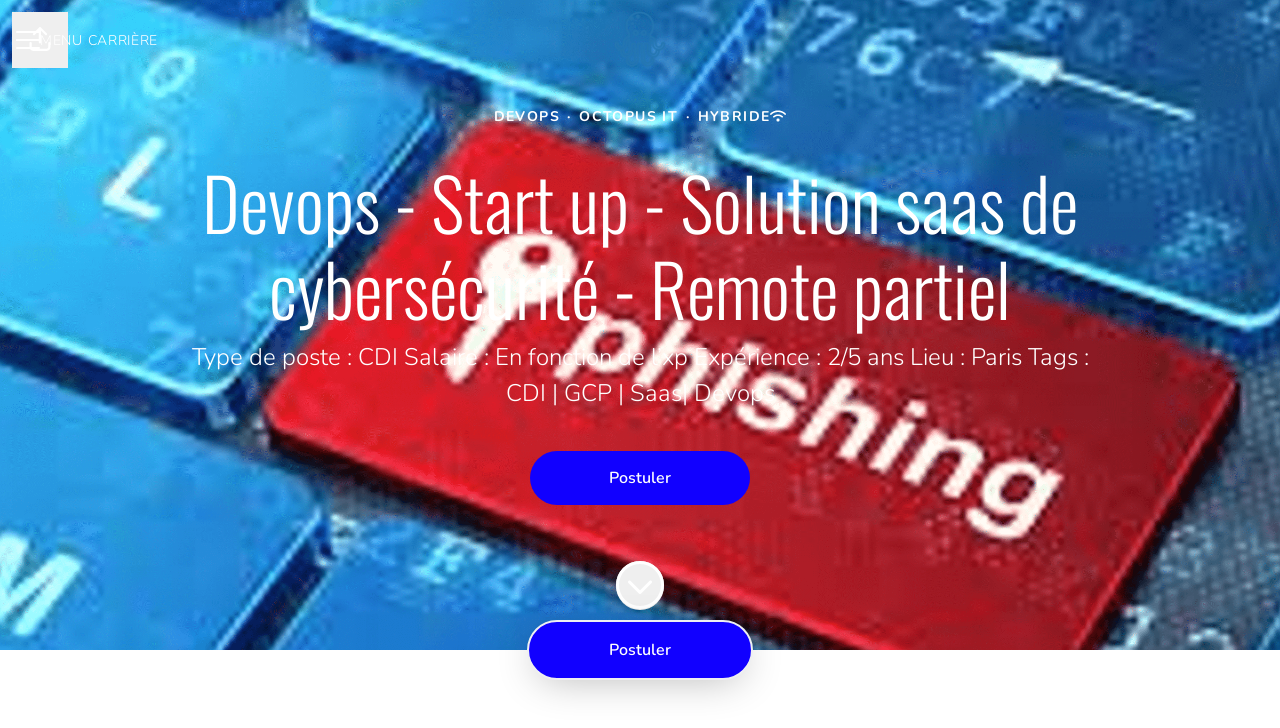

--- FILE ---
content_type: text/html; charset=utf-8
request_url: https://jobs.octopusit.fr/jobs/2122081-devops-start-up-solution-saas-de-cybersecurite-remote-partiel
body_size: 18811
content:
<!DOCTYPE html>

<html
  lang="fr"
  dir="ltr"
  class="h-screen"
>
  <head>
    <script src="https://assets-aws.teamtailor-cdn.com/assets/packs/js/runtime-d8072a7b8fc709410b44.js" crossorigin="anonymous" data-turbo-track="reload" nonce="" defer="defer" integrity="sha384-MB56ojv1mwH7WoGIZwxCQiGfvHTGH5Ba62nNYrf+2vv6FfMRx5iazSUNpy7p1TS8"></script>
<script src="https://assets-aws.teamtailor-cdn.com/assets/packs/js/5217-d722161248a86ef021eb.js" crossorigin="anonymous" data-turbo-track="reload" nonce="" defer="defer" integrity="sha384-3uhEwc9uRPhLRiFZuyE1+fXG2cPfzR9U79Emaqi+mAfXU4IoMzhLyJlcm/7r1wQE"></script>
<script src="https://assets-aws.teamtailor-cdn.com/assets/packs/js/cookies-a135f52d0a68c93f4012.js" crossorigin="anonymous" data-turbo-track="reload" nonce="" defer="defer" integrity="sha384-0sL6GTF8sTKsSFPNxAGm6429n1teKKhy573MDp74v/UIVHe/z//4JrnBZWLBIJZQ"></script>
<script src="https://assets-aws.teamtailor-cdn.com/assets/packs/js/601-7d3383e7a375dc1aaa1b.js" crossorigin="anonymous" data-turbo-track="reload" nonce="" defer="defer" integrity="sha384-l5I801Pjg1EBg2KQZqeHOLGUzdhI7+PBvRsMqdEOUrzi+WANH250/E7d/ntAKPkC"></script>
<script src="https://assets-aws.teamtailor-cdn.com/assets/packs/js/8559-d931dd583b4bb79d0e2a.js" crossorigin="anonymous" data-turbo-track="reload" nonce="" defer="defer" integrity="sha384-9pmZ0INZG4vdr7arMaCamElHv26NrYEKOvqhf9yjMS5zyzkA40w7ExDWqxGcv2vE"></script>
<script src="https://assets-aws.teamtailor-cdn.com/assets/packs/js/7107-2c8b0452b1096d40d889.js" crossorigin="anonymous" data-turbo-track="reload" nonce="" defer="defer" integrity="sha384-F6jpFzRjsKwuSo3AQM4sFVxNTUvURcCz99PinP+Ioe6ku9FF/btyL6hHI9n3qsl9"></script>
<script src="https://assets-aws.teamtailor-cdn.com/assets/packs/js/7328-d401e606fb75606f5ed6.js" crossorigin="anonymous" data-turbo-track="reload" nonce="" defer="defer" integrity="sha384-p0L2eTbL6W9KU9kp+a5ZiPFo/LooZDf3V5bViSUzLy1aNO65oNK3BhaQyGgC1Da/"></script>
<script src="https://assets-aws.teamtailor-cdn.com/assets/packs/js/1339-9087b09cea7aeaf50372.js" crossorigin="anonymous" data-turbo-track="reload" nonce="" defer="defer" integrity="sha384-NYguk+K4ALGGrCWBkm2gWhq54XhAHwROMsOhloX9eaf/9YCbHXZ0hgv+sU72KYPL"></script>
<script src="https://assets-aws.teamtailor-cdn.com/assets/packs/js/careersite-4ba68538245331f50716.js" crossorigin="anonymous" data-turbo-track="reload" nonce="" defer="defer" integrity="sha384-Jw3u3iUxD016F+BEz0e9axI10PCI9LHZREtSWs/nr480PoKLxJZCn5JkN2vc17+F"></script>
<script src="https://assets-aws.teamtailor-cdn.com/assets/packs/js/4254-c45eea0ea8a6e7fbe408.js" crossorigin="anonymous" data-turbo-track="reload" nonce="" defer="defer" integrity="sha384-apFmoAEVdGUqGEoR1Nm41DSwOTXZzwghwLCdRgTnXOu0tfFK3Fa/hBBCV7G0v2h8"></script>
<script src="https://assets-aws.teamtailor-cdn.com/assets/packs/js/8454-e660b5c793efc07457dc.js" crossorigin="anonymous" data-turbo-track="reload" nonce="" defer="defer" integrity="sha384-dGFXkTHDjzQntcGqSSnoJx1fghvXUfT/FblSy/fbsoR5GK/y4zwSXGBuC8kTUS0h"></script>
<script src="https://assets-aws.teamtailor-cdn.com/assets/packs/js/font-awesome-d93dcae92dfe0efb796e.js" crossorigin="anonymous" data-turbo-track="reload" nonce="" defer="defer" integrity="sha384-sgVCsKWBVlfrJgIFsdlR2hm5bWFvxj4FMh2tADpdMYjjg08BCPEMHpJBGn7LdVlS"></script>

    <link rel="stylesheet" crossorigin="anonymous" href="https://assets-aws.teamtailor-cdn.com/assets/packs/css/careersite-08d8ab9c.css" data-turbo-track="reload" media="all" integrity="sha384-kXCZVPG8IO1CBDjKy8vWjOPkslzNqR/EgkIJNpWtX0eYN9FAh1bGCkou31EG9CQE" />

      
      

    <meta name="viewport" content="width=device-width, initial-scale=1">

    <meta name="turbo-cache-control" content="">

    <meta name="turbo-prefetch" content="false">

    <title>
      Devops - Start up - Solution saas de cybersécurité - Remote partiel - Octopus IT
    </title>

    <meta name="csrf-param" content="authenticity_token" />
<meta name="csrf-token" content="wyOMjUD9WpFW-zIVgkpqzQ9PCchmwFFg4gPvuHg_PoOH8RYtQqJHJTc5gzCB6WjngW6Y2D0qhVnsvCSDCJc_Mg" />
    

    
    
    <meta name="description" content="Type de poste : CDI Salaire : En fonction de l’xp Expérience : 2/5 ans Lieu : Paris Tags : CDI | GCP | Saas| Devops" />
    <meta name="keywords" content="Offres d'emploi, recherche, candidature spontanée, carrières, page carrière" />
    
    
    
    <link rel="alternate" type="application/rss+xml" title="Blog Posts" href="/blog/posts.rss" /><link rel="alternate" type="application/rss+xml" title="Jobs" href="/jobs.rss" />

    <meta property="og:locale" content="fr_FR" />
    <meta property="og:type" content="website" />
    <meta property="og:title" content="Devops - Start up - Solution saas de cybersécurité - Remote partiel - Octopus IT" />
    <meta property="og:site_name" content="Octopus IT" />
    <meta property="og:url" content="https://jobs.octopusit.fr/jobs/2122081-devops-start-up-solution-saas-de-cybersecurite-remote-partiel" />
    <meta property="og:description" content="Type de poste : CDI Salaire : En fonction de l’xp Expérience : 2/5 ans Lieu : Paris Tags : CDI | GCP | Saas| Devops" />
    
        <meta property="og:image" content="https://screenshots.teamtailor-cdn.com/d0fb18bf-2c99-494f-8c44-2556e93c0a6f-facebook.png?update=1665156905" />
        <meta property="og:image:width" content="1200" />
        <meta property="og:image:height" content="630" />

        <meta name="twitter:card" content="summary_large_image" />
        <meta name="twitter:image" content="https://screenshots.teamtailor-cdn.com/d0fb18bf-2c99-494f-8c44-2556e93c0a6f-twitter.png?update=1665156905" />
        <meta name="twitter:title" content="Devops - Start up - Solution saas de cybersécurité - Remote partiel - Octopus IT" />
        <meta name="twitter:description" content="Type de poste : CDI Salaire : En fonction de l’xp Expérience : 2/5 ans Lieu : Paris Tags : CDI | GCP | Saas| Devops" />
      
    <meta property="article:section" content="Devops" /><meta property="article:published_time" content="2022-10-07T16:53:42+02:00" /><meta property="article:modified_time" content="2022-10-07T17:35:05+02:00" />
    

    <style media="all">
  :root {
    --company-primary-bg-color: 255, 255, 255;
    --company-secondary-bg-color: 17, 0, 255;
    --company-secondary-bg-light-5-color: 41, 26, 255;
    --company-secondary-bg-fallback-color: 17, 0, 255;
    --company-primary-text-color: 51, 51, 51;
    --company-primary-text-dark-5-color: 38, 38, 38;
    --company-primary-text-dark-10-color: 26, 26, 26;
    --company-primary-text-light-50-color: 179, 179, 179;
    --company-primary-text-light-77-color: 247, 247, 247;
    --company-secondary-text-color: 255, 255, 255;
    --company-secondary-text-light-5-color: 255, 255, 255;
    --company-secondary-text-light-15-color: 255, 255, 255;
    --company-link-color: 17, 0, 255;
    --company-link-color-on-white: 17, 0, 255;
    --company-color: 17, 0, 255;

    --company-button-text-color: 255, 255, 255;
    --company-button-bg-color: 17, 0, 255;

    --company-button-bg-light-5-color: 41, 26, 255;
    --company-button-bg-light-15-color: 88, 77, 255;

    --company-border-radius: 40px;

    --company-header-font-family: "Oswald";
    --company-header-font-weight: 300;
    --company-body-font-family: "Nunito";
    --company-body-font-weight: 300;
  }
    
</style>

  <meta name="theme-color" content="#1100ff">

    

  <link rel="stylesheet" href="https://fonts.teamtailor-cdn.com/legacy/fonts.css" type="text/css">

  </head>

  <body class="font-company-body min-h-dvh flex flex-col text-company-primary bg-company-primary overflow-x-clip company-link-style--underline jobs show" data-controller="careersite--ready careersite--referrer-cookie careersite--preload" data-careersite--referrer-cookie-disabled-value="false" data-careersite--ready-in-editor-value="false" data-block-scripts="true">
    
    

      <dialog data-controller="common--cookies--alert" data-common--cookies--alert-block-scripts-value="true" data-common--cookies--alert-takeover-modal-value="false" data-common--cookies--alert-show-cookie-widget-value="true" class="company-links fixed shadow-form w-auto items-center rounded p-4 bg-company-primary text-company-primary overflow-y-auto border-none max-h-[80vh] z-cookie-alert lg:gap-x-6 lg:max-h-[calc(100vh-40px)] flex-col inset-x-4 bottom-4 mb-0 mt-auto justify-between !translate-y-0 !top-0 lg:p-10 lg:flex-row lg:inset-x-[40px] lg:mb-6">

    <div class="w-full max-w-screen-xl overflow-y-auto">
      <h2 class="font-bold block text-md mb-2">Ce site Web utilise des cookies pour vous garantir la meilleure expérience.</h2>

      <p class="mb-2">
        Octopus IT et nos partenaires sélectionnés utilisent des cookies et des technologies similaires (ensemble, les « cookies ») qui sont nécessaires pour vous présenter ce site Web, et pour vous garantir la meilleure expérience.

          Si vous y consentez, nous utiliserons également des cookies à des fins de statistiques et de marketing.
      </p>

      <p class="mb-2">Consultez notre <a class='company-link' href='https://jobs.octopusit.fr/cookie-policy'>politique relative aux cookies</a> pour en savoir plus sur les cookies que nous utilisons.</p>

      <p>Vous pouvez retirer et modifier votre consentement à tout moment en cliquant sur « Gérer les cookies » en bas de chaque page.</p>
</div>
    <div
      class="
        flex flex-col items-center gap-[10px] mt-6 flex-shrink-0 mb-2 w-full
        md:flex-row md:w-auto lg:flex-col
      "
    >
      <button class="careersite-button w-full" aria-label="Accepter tous les cookies" data-action="click-&gt;common--cookies--alert#acceptAll">Accepter tous les cookies</button>

        <button class="careersite-button w-full" aria-label="Refuser les cookies facultatifs" data-action="click-&gt;common--cookies--alert#disableAll">Refuser les cookies facultatifs</button>

      <button class="careersite-button w-full" aria-label="Préférences relatives aux cookies" data-action="click-&gt;common--cookies--alert#openPreferences">Préférences relatives aux cookies</button>
    </div>
</dialog>

      <dialog data-controller="common--cookies--preferences" data-common--cookies--preferences-checked-categories-value="[]" data-action="open-cookie-preferences@window-&gt;common--cookies--preferences#open" class="company-links bg-company-primary text-company-primary shadow-form inset-x-4 mb-4 rounded max-w-screen-sm p-4 overflow-auto max-h-[80vh] z-cookie-alert backdrop:bg-[rgba(0,0,0,0.6)] sm:p-10 sm:mb-auto fixed top-2">
  <div class="mb-5 text-center;">
    <h1 class="font-bold mb-2 text-lg">Sélectionnez les cookies que vous acceptez</h1>
    <p class="text-left mb-2">Sur ce site, nous utilisons toujours par défaut les cookies qui sont essentiels au bon fonctionnement du site.</p>
    <p class="text-left mb-2">Si vous y consentez, nous utiliserons également d&#39;autres types de cookies. Vous pouvez donner ou retirer votre consentement vis-à-vis de ces derniers à l&#39;aide des boutons ci-dessous. Vous pouvez modifier ou retirer votre consentement à tout moment en cliquant sur le lien « Gérer les cookies » disponible en bas du site.</p>
    <p class="text-left">Pour en savoir plus sur les différents types de cookies, leur fonctionnement, et comment vos données sont utilisées lors de leur paramétrage, consultez notre <a href='https://jobs.octopusit.fr/cookie-policy'>Politique relative aux cookies</a>.</p>
  </div>

  <div class="mb-10 text-sm leading-snug">
    <div class="flex mb-3 items-start sm:mb-5 cursor-default" data-preference-type="strictly_necessary">
  <div class="label-switch label-switch--disabled">
    <input type="checkbox" disabled="disabled" id="strictly_necessary" checked="checked" class="peer">

    <div class="checkbox peer-focus:ring-2 peer-focus:ring-blue-600"></div>
</div>
  <div class="ml-4 flex flex-col">
    <label class="font-semibold" for="strictly_necessary">Strictement nécessaire</label>

    <p>Ces cookies sont essentiels au bon fonctionnement du site, et sont toujours activés lorsque vous visitez le site.</p>

      <span>
        <strong>Vendeurs</strong>
        <span>Teamtailor</span>
      </span>
</div></div>

    <div class="flex mb-3 items-start sm:mb-5" data-preference-type="analytics">
  <div class="label-switch">
    <input type="checkbox" id="analytics" class="peer" data-common--cookies--preferences-target="categoryInput" data-action="input-&gt;common--cookies--preferences#handleCategoryToggle">

    <div class="checkbox peer-focus:ring-2 peer-focus:ring-blue-600"></div>
</div>
  <div class="ml-4 flex flex-col">
    <label class="font-semibold cursor-pointer" for="analytics">Statistiques</label>

    <p>Ces cookies collectent des informations qui nous aident à comprendre comment le site est utilisé.</p>

      <span>
        <strong>Vendeurs</strong>
        <span>Teamtailor</span>
      </span>
</div></div>

    

    <div class="flex mb-3 items-start sm:mb-5" data-preference-type="marketing">
  <div class="label-switch">
    <input type="checkbox" id="marketing" class="peer" data-common--cookies--preferences-target="categoryInput" data-action="input-&gt;common--cookies--preferences#handleCategoryToggle">

    <div class="checkbox peer-focus:ring-2 peer-focus:ring-blue-600"></div>
</div>
  <div class="ml-4 flex flex-col">
    <label class="font-semibold cursor-pointer" for="marketing">Marketing</label>

    <p>Ces cookies sont utilisés pour vous proposer du contenu publicitaire plus pertinent. Dans certains cas, ils remplissent également d&#39;autres fonctions sur le site.</p>

      <span>
        <strong>Vendeurs</strong>
        <span>Youtube</span>
      </span>
</div></div>
  </div>

  <div class="flex flex-col items-center gap-6">
    <button class="careersite-button w-full" data-action="click-&gt;common--cookies--preferences#handleAccept">Accepter ces cookies</button>

    <button class="careersite-button w-full" data-action="click-&gt;common--cookies--preferences#handleDecline">Refuser les cookies facultatifs</button>
  </div>
</dialog>


    <a href="#main-content" class="careersite-button min-w-[13.75rem] group 
          absolute top-0 left-0 py-2 px-4 z-[50] transform
          -translate-y-full -translate-x-full focus:translate-y-2 focus:translate-x-2 transition">
  <span class="flex items-center justify-center gap-x-3">
    
    <span class="truncate">Passer au contenu principal</span>

      <i class="transition duration-200 transform fas mt-[-1px] fa-chevron-right group-hover:translate-x-1 rtl:group-hover:-translate-x-1 rtl:-scale-x-100"></i>
  </span>
</a>

    <script type="application/ld+json">
  {
    "@context": "http://schema.org/",
    "@type": "JobPosting",
    "title": "Devops - Start up - Solution saas de cybersécurité - Remote partiel",
    "description": "&lt;p&gt;&lt;strong&gt;La société&lt;/strong&gt;&lt;/p&gt;&lt;p&gt;Créee en 2021 cette start-up s&#39;est donnée pour mission d&#39;entraîner en continu, de manière efficace et concrète les collaborateurs afin d&#39;augmenter la résilience des entreprises face aux attaques qui les ciblent .&lt;/p&gt;&lt;p&gt;Comment ? Grace à une solution saas qui permet de simuler des attaques de phishing et d&#39;évaluer leur comportement pratique face à des situations réalistes.&lt;/p&gt;&lt;p&gt;Après une première levée de fond, ils sont maintenant à la recherche de leur devops. &lt;/p&gt;&lt;p&gt; &lt;/p&gt;&lt;p&gt;&lt;strong&gt;Le poste&lt;/strong&gt;&lt;/p&gt;&lt;p&gt;En tant qu’ingénieur DevOps, vous serez un membre clé de l’équipe produit. Vous soutiendrez leurs solutions hébergées sur Google Cloud Platform.&lt;br&gt;&lt;br&gt;Ce poste consistera principalement à analyser et à améliorer la performance de leurs logiciels, à automatiser leurs processus, à améliorer la sécurité de leurs applications et à travailler sur l’architecture des applications.&lt;/p&gt;&lt;ul&gt;
&lt;li&gt;Identifier et appréhender les risques, les obstacles techniques et générer des solutions&lt;/li&gt;
&lt;li&gt;Assurer le build, le run et améliorer l’automatisation des processus du build&amp;amp;release&lt;/li&gt;
&lt;li&gt;Collaborer avec les ingénieurs à la conception, au déploiement et à l’amélioration continue d’importants services d’infrastructure&lt;/li&gt;
&lt;li&gt;Dépannage, diagnostic et support&lt;/li&gt;
&lt;/ul&gt;&lt;p&gt; &lt;br&gt;&lt;/p&gt;  &lt;p&gt;&lt;strong&gt;Votre profil&lt;/strong&gt;&lt;/p&gt;&lt;ul&gt;
&lt;li&gt;BS/MS en informatique ou l’équivalent&lt;/li&gt;
&lt;li&gt;Solide compréhension des normes de sécurité de l’infrastructure et de la façon de les mettre en œuvre dans un environnement infonuagique&lt;/li&gt;
&lt;li&gt;Vous travaillez bien dans un environnement flexible et êtes heureux de porter plusieurs casquettes au sein d’une petite équipe d’ingénieurs&lt;/li&gt;
&lt;li&gt;Au moins 2 ans d’expérience dans l’automatisation de déploiements et d’infrastructures dans un environnement cloud (de préférence GCP)&lt;/li&gt;
&lt;li&gt;Volonté de déployer et d’entretenir l’infrastructure et l’automatisation de la CI/CD&lt;/li&gt;
&lt;li&gt;Capacité à construire des pipelines et de recommander des infrastructures qui prendront de l’ampleur&lt;/li&gt;
&lt;li&gt;Bonnes compétences de communication orale et écrite en anglais et en français&lt;/li&gt;
&lt;/ul&gt;&lt;p&gt;&lt;br&gt;&lt;/p&gt;&lt;p&gt;&lt;strong&gt;Le salaire &amp;amp; avantages&lt;/strong&gt;&lt;/p&gt;&lt;p&gt;🏋️ Passe de gym&lt;br&gt;💻 Apple MacBook Pro 16 po&lt;br&gt;⏱️ Flexibilité du télétravail : 2 ou 3 jours par semaine&lt;br&gt;💰 Stock option après 6 mois&lt;br&gt;💊 Assurance maladie avec Alan&lt;br&gt;🍱 Chèque-repas avec Swile&lt;br&gt;💶 Salaire selon l’expérience + RAE&lt;br&gt;🚴‍ Contributions mensuelles pour le transport ou la location de vélos électriques&lt;/p&gt;&lt;ul&gt;&lt;/ul&gt;&lt;p&gt; &lt;br&gt;&lt;/p&gt;  &lt;p&gt;&lt;strong&gt;Ce poste a été soigneusement choisi par votre coach. Powered by Octopus IT, cabinet d’Experts en Recrutement Tech (CDI et clients finaux uniquement) – Visitez nous pour plus d’opportunités : &lt;/strong&gt;&lt;a href=&quot;http://www.octopusit.fr/&quot;&gt;&lt;strong&gt;&lt;/strong&gt;&lt;/a&gt;&lt;strong&gt;&lt;a href=&quot;http://www.octopusit.fr&quot;&gt;www.octopusit.fr&lt;/a&gt;&lt;/strong&gt;&lt;/p&gt;",
    "identifier": {
      "@type": "PropertyValue",
      "name": "Octopus IT",
      "value": "2122081"
    },
    "datePosted": "2022-10-07T16:53:42+02:00",
    "employmentType": "FULL_TIME",
    "hiringOrganization": {
      "@type": "Organization",
      "name": "Octopus IT",
      "logo": "https://images.teamtailor-cdn.com/images/s3/teamtailor-production/logotype-v3/image_uploads/05235b10-80d2-4af2-a2c5-ad00ec329198/original.png",
      "sameAs": "https://jobs.octopusit.fr"
    },
    "jobLocation": [{"@type":"Place","address":{"streetAddress":"128 Rue la Boétie","addressLocality":"Paris","postalCode":"75008","addressCountry":"FR","addressRegion":"Ile de France","@type":"PostalAddress"}}]
  }
</script>


  
<header class="header z-career-header flex w-full h-20   hover:after:top-0 !absolute top-0" data-section-model="header" style="--header-text-color: #FFFFFF;--header-background-color: transparent;">
  <div class="absolute top-0 w-full h-full ltr:left-0 rtl:right-0">
            <div class="flex items-center h-full ltr:ml-2 rtl:mr-2" data-controller="common--header--menu" data-common--header--menu-open-value="false" data-test="header-menu">
  <button
    class="
      relative flex items-center gap-4 px-4 no-underline cursor-pointer h-14
      sm:w-auto bg-opacity-80 sm:bg-transparent z-career-header-menu-button
      focus-visible-header
    "
    aria-expanded="false"
    data-action="click->common--header--menu#toggle"
    data-common--header--menu-target="button"
  >
    <span class="header-menu-burger" data-common--header--menu-target="burger">
        <span class="header-menu-burger__item"></span>
        <span class="header-menu-burger__item"></span>
        <span class="header-menu-burger__item"></span>
        <span class="header-menu-burger__item"></span>
    </span>

    <span class="max-sm:sr-only text-sm leading-normal tracking-wider uppercase whitespace-nowrap">Menu carrière</span>
  </button>

  <div
    class="
      absolute inset-0 hidden w-full h-screen py-20 m-0 overflow-y-auto
      bottom header__nav z-career-header-menu-content
    "
    data-common--header--menu-target="menu"
  >
    <nav class="w-full main-nav-menu sm:h-full">
      <ul class="w-full sm:py-12">
          <li>
            <a class="text-xl sm:text-4xl py-3 px-8 sm:px-[20%] block font-bold w-full no-underline hover:bg-gradient-header focus-visible:outline-none focus-visible:bg-gradient-header rtl:degree-[90deg]" href="https://jobs.octopusit.fr/">Accueil</a>
</li>          <li>
            <a class="text-xl sm:text-4xl py-3 px-8 sm:px-[20%] block font-bold w-full no-underline hover:bg-gradient-header focus-visible:outline-none focus-visible:bg-gradient-header rtl:degree-[90deg]" href="https://jobs.octopusit.fr/departments">Départements</a>
</li>          <li>
            <a class="text-xl sm:text-4xl py-3 px-8 sm:px-[20%] block font-bold w-full no-underline hover:bg-gradient-header focus-visible:outline-none focus-visible:bg-gradient-header rtl:degree-[90deg]" href="https://jobs.octopusit.fr/locations">Localisations</a>
</li>          <li>
            <a class="text-xl sm:text-4xl py-3 px-8 sm:px-[20%] block font-bold w-full no-underline hover:bg-gradient-header focus-visible:outline-none focus-visible:bg-gradient-header rtl:degree-[90deg]" href="https://jobs.octopusit.fr/jobs">Offres d&#39;emploi</a>
</li>      </ul>
    </nav>

    <div class="flex flex-col items-end px-8 py-8 overflow-auto md:max-h-full scrollbar-hide sm:text-right sm:fixed top-16 ltr:right-8 rtl:left-8 sm:px-0 sm:py-0">
      <span class="text-lg font-bold">
        Espace Employé
      </span>

      <a class="hover:underline focus-visible-header self-end" href="https://app.teamtailor.com/companies/HmOwdjTiKnM@eu/dashboard">Connexion en tant qu&#39;employé</a>


        <span class="mt-12 text-lg font-bold">
          Espace Candidat
        </span>
        <a class="hover:underline focus-visible-header self-end" href="https://jobs.octopusit.fr/connect/login">Connexion à Connect</a>

</div>  </div>
</div>

</div>

<div class="flex items-center mx-auto">      
<a class="relative h-[72px] flex items-center justify-center text-center focus-visible-header" id="e2b3d649bc439631c5e7cc3744b07eb5f" data-test="company-logo" data-turbo-permanent="true" href="https://jobs.octopusit.fr/">
    <img alt="Octopus IT : site carrière" class="mx-auto max-w-[180px] sm:max-w-[200px] max-h-[90%]" src="https://images.teamtailor-cdn.com/images/s3/teamtailor-production/logotype-v3/image_uploads/05235b10-80d2-4af2-a2c5-ad00ec329198/original.png" />
</a>
</div>

  <div class="absolute top-0 flex items-center h-full mx-3 ltr:right-0 rtl:left-0">
            <div data-controller="common--share" data-common--share-url-value="https://jobs.octopusit.fr/jobs/2122081-devops-start-up-solution-saas-de-cybersecurite-remote-partiel" data-test="share-button">
  <div class="relative" data-controller="common--dropdown" data-common--dropdown-use-stimulus-click-outside-value="false" data-common--dropdown-right-aligned-class="ltr:right-0 rtl:left-0" data-common--dropdown-validation-error-value="Vous devez sélectionner une option">


  <button type="button" role="button" id="trigger-dropdown-982b9e37" aria-required="false" aria-label="Partager la page" aria-haspopup="menu" aria-expanded="false" aria-controls="dropdown-982b9e37" class="text-current px-4 pt-[15px] pb-[17px] block flex items-center justify-center focus-visible-header" data-common--dropdown-target="button" data-action="click-&gt;common--dropdown#toggle">
    <span class="sr-only">Partager la page</span>

          <i class="far fa-arrow-up-from-bracket size-6"></i>

</button>
  <div id="dropdown-982b9e37" role="menu" aria-labelledby="trigger-dropdown-982b9e37" class="absolute flex-col hidden -mt-1 bg-white rounded min-w-[175px] shadow-form animate__animated animate__faster z-dropdown max-h-[70vh] overflow-y-auto ltr:right-0 rtl:left-0  p-2 top-full" data-common--dropdown-target="dropdown">

        <button type="button" role="menuitem" class="block no-underline px-3 py-3 sm:py-1 text-gray-800 focus-visible:outline-company-button hover:bg-company-secondary hover:text-company-secondary last:mb-0 text-unset mb-1 rounded-xs" data-common--dropdown-target="menuItem" data-action="click-&gt;common--share#handleClick" data-provider="Facebook">
                <span class="flex items-center">
        <i class="fab fa-facebook-square size-6"></i>
        <span class="mx-3">Facebook</span>
      </span>

</button>        <button type="button" role="menuitem" class="block no-underline px-3 py-3 sm:py-1 text-gray-800 focus-visible:outline-company-button hover:bg-company-secondary hover:text-company-secondary last:mb-0 text-unset mb-1 rounded-xs" data-common--dropdown-target="menuItem" data-action="click-&gt;common--share#handleClick" data-provider="Twitter">
                <span class="flex items-center">
        <i class="fab fa-square-x-twitter size-6"></i>
        <span class="mx-3">X</span>
      </span>

</button>        <button type="button" role="menuitem" class="block no-underline px-3 py-3 sm:py-1 text-gray-800 focus-visible:outline-company-button hover:bg-company-secondary hover:text-company-secondary last:mb-0 text-unset mb-1 rounded-xs" data-common--dropdown-target="menuItem" data-action="click-&gt;common--share#handleClick" data-provider="LinkedIn">
                <span class="flex items-center">
        <i class="fab fa-linkedin size-6"></i>
        <span class="mx-3">LinkedIn</span>
      </span>

</button>
          <a role="menuitem" class="block no-underline px-3 py-3 sm:py-1 text-gray-800 focus-visible:outline-company-button hover:bg-company-secondary hover:text-company-secondary last:mb-0 mb-1 rounded-xs" rel="noopener" data-common--dropdown-target="menuItem" data-event-tracking="click" data-event-category="Sharing" data-event-name="Email: job preview" data-event-label="https://jobs.octopusit.fr/jobs/2122081-devops-start-up-solution-saas-de-cybersecurite-remote-partiel" href="mailto:?subject=Découvrez cette offre d&#39;emploi chez Octopus IT&amp;body=Cette offre pourrait vous intéresser : https://jobs.octopusit.fr/jobs/2122081-devops-start-up-solution-saas-de-cybersecurite-remote-partiel">
                    <span class="flex items-center">
          <i class="fas fa-envelope size-6"></i>
          <span class="mx-3">Mail</span>
        </span>

</a>


</div></div></div>

  </div>
</header>

<main class="flex flex-col flex-grow" data-controller="careersite--jobs--form-overlay" data-careersite--jobs--form-overlay-job-id-value="2122081" data-careersite--jobs--form-overlay-job-application-url-value="https://jobs.octopusit.fr/jobs/2122081-devops-start-up-solution-saas-de-cybersecurite-remote-partiel/applications/new" id="main-content">
  
        <style type="text/css">
    .block-cover--with-background-2122081 {
      background-image: url("https://images.teamtailor-cdn.com/images/s3/teamtailor-production/hero_picture_small-v6/image_uploads/3f79740a-1df6-42aa-9e50-767bafaa777b/original.jpeg");
    }

    @media screen and (min-width: 480px) {
      .block-cover--with-background-2122081 {
        background-image: url("https://images.teamtailor-cdn.com/images/s3/teamtailor-production/hero_picture_medium-v6/image_uploads/3f79740a-1df6-42aa-9e50-767bafaa777b/original.jpeg");
      }
    }

    @media screen and (min-width: 768px) {
      .block-cover--with-background-2122081 {
        background-image: url("https://images.teamtailor-cdn.com/images/s3/teamtailor-production/hero_picture_large_full_cover-v6/image_uploads/3f79740a-1df6-42aa-9e50-767bafaa777b/original.jpeg");
      }
    }
  </style>


<section class="block-cover w-full bg-cover sm:bg-fixed bg-center bg-company-secondary-fallback text-company-secondary flex items-center pt-[90px] min-h-dvh lg:!min-h-[max(700px,100dvh)] lg:min-h-[650px] block-cover--with-background-2122081 relative" style="color: #FFFFFF !important" data-controller="blocks--cover--scroll" data-blocks--cover--scroll-smooth-scroll-class="scroll-smooth" data-careersite--jobs--form-overlay-target="cover">


    <div class="relative flex flex-col items-center justify-center w-full px-4 text-lg text-center z-career-block-content h-full">
  <div class="relative md:max-w-[75%] w-full pb-[130px]" data-variableTextWrapper="">
    <div class="w-full mb-8 text-sm font-bold tracking-widest text-center uppercase">
      
<span>Devops</span>

  <span class="mx-[2px]">&middot;</span>

    <span>Octopus IT</span>

    <span class="mx-[2px]">&middot;</span>
  <span class="inline-flex items-center gap-x-2">
    Hybride
    <i class="w-4 h-5 text-xs fas fa-wifi"></i>
</span>
    </div>

    <h1 class="font-company-header hyphens-auto text-4xl md:text-6xl lg:text-7xl leading-tight">Devops - Start up - Solution saas de cybersécurité - Remote partiel</h1>
    <h2 class="block mt-2 sm:text-xl leading-normal">Type de poste : CDI Salaire : En fonction de l’xp Expérience : 2/5 ans Lieu : Paris Tags : CDI | GCP | Saas| Devops</h2>

      <div class="mt-10">
      
    <button role="button" class="careersite-button min-w-[13.75rem] group min-w-[13.75rem] bg-opacity-100" data-action="click-&gt;careersite--jobs--form-overlay#showFormOverlay" data-careersite--jobs--form-overlay-target="coverButton">
  <span class="flex items-center justify-center gap-x-3">
    
    <span class="truncate">Postuler</span>

  </span>
</button>



</div>
</div></div>
  <div class="absolute inset-0 z-career-block-overlay" style="background-color: #000000; opacity: 50%"></div>

    <button class="lg:block z-career-block-content absolute hover:opacity-75 rounded-full bottom-10 left-half transform -translate-x-1/2 " data-action="click-&gt;blocks--cover--scroll#handleScrollDown" title="Faire défiler jusqu&#39;au contenu">
      <i class="text-5xl fal fa-circle-chevron-down size-12"></i>
</button></section>
      <section class="pt-20 pb-12 block-px company-links">
  <div
    class="
      mx-auto max-w-750 prose font-company-body overflow-hidden break-words
      [&_ol_li_li]:list-[lower-alpha]
    "
    data-controller="careersite--responsive-video"
  >
    <p><strong>La société</strong></p><p>Créee en 2021 cette start-up s'est donnée pour mission d'entraîner en continu, de manière efficace et concrète les collaborateurs afin d'augmenter la résilience des entreprises face aux attaques qui les ciblent .</p><p>Comment ? Grace à une solution saas qui permet de simuler des attaques de phishing et d'évaluer leur comportement pratique face à des situations réalistes.</p><p>Après une première levée de fond, ils sont maintenant à la recherche de leur devops. </p><p> </p><p><strong>Le poste</strong></p><p>En tant qu’ingénieur DevOps, vous serez un membre clé de l’équipe produit. Vous soutiendrez leurs solutions hébergées sur Google Cloud Platform.<br><br>Ce poste consistera principalement à analyser et à améliorer la performance de leurs logiciels, à automatiser leurs processus, à améliorer la sécurité de leurs applications et à travailler sur l’architecture des applications.</p><ul>
<li>Identifier et appréhender les risques, les obstacles techniques et générer des solutions</li>
<li>Assurer le build, le run et améliorer l’automatisation des processus du build&amp;release</li>
<li>Collaborer avec les ingénieurs à la conception, au déploiement et à l’amélioration continue d’importants services d’infrastructure</li>
<li>Dépannage, diagnostic et support</li>
</ul><p> <br></p>  <p><strong>Votre profil</strong></p><ul>
<li>BS/MS en informatique ou l’équivalent</li>
<li>Solide compréhension des normes de sécurité de l’infrastructure et de la façon de les mettre en œuvre dans un environnement infonuagique</li>
<li>Vous travaillez bien dans un environnement flexible et êtes heureux de porter plusieurs casquettes au sein d’une petite équipe d’ingénieurs</li>
<li>Au moins 2 ans d’expérience dans l’automatisation de déploiements et d’infrastructures dans un environnement cloud (de préférence GCP)</li>
<li>Volonté de déployer et d’entretenir l’infrastructure et l’automatisation de la CI/CD</li>
<li>Capacité à construire des pipelines et de recommander des infrastructures qui prendront de l’ampleur</li>
<li>Bonnes compétences de communication orale et écrite en anglais et en français</li>
</ul><p><br></p><p><strong>Le salaire &amp; avantages</strong></p><p>🏋️ Passe de gym<br>💻 Apple MacBook Pro 16 po<br>⏱️ Flexibilité du télétravail : 2 ou 3 jours par semaine<br>💰 Stock option après 6 mois<br>💊 Assurance maladie avec Alan<br>🍱 Chèque-repas avec Swile<br>💶 Salaire selon l’expérience + RAE<br>🚴‍ Contributions mensuelles pour le transport ou la location de vélos électriques</p><ul></ul><p> <br></p>  <p><strong>Ce poste a été soigneusement choisi par votre coach. Powered by Octopus IT, cabinet d’Experts en Recrutement Tech (CDI et clients finaux uniquement) – Visitez nous pour plus d’opportunités : </strong><a href="http://www.octopusit.fr/"><strong></strong></a><strong><a href="http://www.octopusit.fr">www.octopusit.fr</a></strong></p>
  </div>
</section>

      <section class="pb-20 block-px">
    <div class="px-8 mx-auto max-w-[53.5rem] w-full bg-primary-text-background rounded py-12">
      <dl
        class="
          md:max-w-[70%] mx-auto text-md gap-y-0 md:gap-y-5 flex flex-wrap
          flex-col md:flex-row company-links
        "
      >

          <dt class="w-full font-semibold md:w-half">Département</dt>

<dd class="w-full mb-8 break-words md:mb-0 md:w-half md:ltr:pl-16 md:rtl:pr-16">
  
              <a href="https://jobs.octopusit.fr/departments/devops">Devops</a>

</dd>


          <dt class="w-full font-semibold md:w-half">Localisations</dt>

<dd class="w-full mb-8 break-words md:mb-0 md:w-half md:ltr:pl-16 md:rtl:pr-16">
  
              <a href="https://jobs.octopusit.fr/locations/octopus-it">Octopus IT</a>

</dd>

          <dt class="w-full font-semibold md:w-half">Statut à distance</dt>

<dd class="w-full mb-8 break-words md:mb-0 md:w-half md:ltr:pl-16 md:rtl:pr-16">
  
            Hybride

</dd>




      </dl>

      
</div></section>
    
  <section id="section-14516954" style="--block-base-text-color: var(--company-primary-text-color);--block-base-link-color: var(--company-link-color);--block-base-background-color: var(--company-primary-bg-color);--block-base-highlight-color: var(--company-color);" class="block--recruiter   bg-company-primary text-company-primary" data-section-route="section" data-section-model="14516954" data-section-name="recruiter">
</section>
  
  <section id="section-14516955" style="--block-base-text-color: var(--company-primary-text-color);--block-base-link-color: var(--company-link-color);--block-base-background-color: var(--company-primary-bg-color);--block-base-highlight-color: var(--company-color);" class="block--colleagues   bg-company-primary text-company-primary" data-section-route="section" data-section-model="14516955" data-section-name="colleagues">
</section>
  
  <section id="section-14516956" style="--block-base-text-color: var(--company-primary-text-color);--block-base-link-color: var(--company-link-color);--block-base-background-color: var(--company-primary-bg-color);--block-base-highlight-color: var(--company-color);" class="block--related-jobs   bg-company-primary text-company-primary" data-section-route="section" data-section-model="14516956" data-section-name="related-jobs">
    
  <section id="section-" style="--block-base-text-color: var(--company-primary-text-color);--block-base-link-color: var(--company-link-color);--block-base-background-color: var(--company-primary-bg-color);--block-base-highlight-color: var(--company-color);" class="block--jobs   block-padding bg-block-preset-primary bg-company-primary text-company-primary" data-section-route="section" data-section-name="jobs">
    <turbo-frame id="jobs_list">





  <div class="w-full text-lg relative block-px" data-layout="card-image" data-controller="blocks--jobs" data-blocks--jobs-show-map-value="false" data-blocks--jobs-split-view-value="false" data-blocks--jobs-language-code-value="fr" data-blocks--jobs-first-block-value="true" data-blocks--jobs-overflow-auto-class="lg:overflow-auto" data-blocks--jobs-overflow-hidden-class="lg:overflow-hidden" data-blocks--jobs-sibling-element-padding-class="lg:[&amp;.bg-block-preset-primary:not(.keep-block-padding)]:!pt-20" data-blocks--jobs-disabled-map-view-toggle-class="cursor-not-allowed" id="jobs">
      <div class="block-px jobs-text">
        <div class="mb-15 md:mb-18 lg:mb-20 mx-auto block-max-w--sm">
          <h1 class="text-4xl text-center font-company-header text-block-title">Offres d&#39;emploi</h1>
          
</div></div>
    <div class="relative" data-blocks--jobs-target="jobsContainer">


        <div class="bg-company-primary relative z-career-jobs-list lg:col-span-2 pt-4 lg:pt-8" data-blocks--jobs-target="jobsListContainer">

          <div>
              <div class="mx-auto text-lg block-max-w--md">
    <ul class="block-grid" id="jobs_list_container">
        <li
  class="
    block-grid-item border border-block-base-text border-opacity-15
    min-h-[22.5rem] items-center justify-center rounded relative
    z-career-job-card-image
  "
>
  <a class="block h-full w-full hover:bg-primary-text-background overflow-hidden group" data-turbo="false" href="https://jobs.octopusit.fr/jobs/3740566-ingenieur-devops-cybersecurite-remote-flexible-paris">
    <div class="relative w-full overflow-hidden pb-2/3">
      <div
        class="
          absolute inset-0 transition-transform duration-200 origin-center
          transform bg-block-base-text bg-opacity-15 group-hover:scale-105
        "
      >
          <figure>
  <picture>
    <source srcset="https://images.teamtailor-cdn.com/images/s3/teamtailor-production/user_picture_800-v9/image_uploads/61092e3d-963f-41e8-a616-8a834f77a834/original.jpg?outputFormat=webp" type="image/webp">

    <img src="https://images.teamtailor-cdn.com/images/s3/teamtailor-production/user_picture_800-v9/image_uploads/61092e3d-963f-41e8-a616-8a834f77a834/original.jpg" alt="Ingénieur Devops | Cybersécurité | Remote Flexible | Paris image" loading="lazy" class="w-full">
</picture>
  
</figure>
      </div>
    </div>

    <div class="flex flex-col justify-center p-3 text-center min-h-[11.25rem]">
      <span
        class="text-block-base-link company-link-style hyphens-auto"
        title="Ingénieur Devops | Cybersécurité | Remote Flexible | Paris"
      >
        Ingénieur Devops | Cybersécurité | Remote Flexi...
      </span>

      <div class="mt-1 text-md">
        
<span>Devops</span>

  <span class="mx-[2px]">&middot;</span>

    <span>Octopus IT</span>

    <span class="mx-[2px]">&middot;</span>
  <span class="inline-flex items-center gap-x-2">
    Hybride
    <i class="w-4 h-5 text-xs fas fa-wifi"></i>
</span>
      </div>
    </div>
</a></li>

        <li
  class="
    block-grid-item border border-block-base-text border-opacity-15
    min-h-[22.5rem] items-center justify-center rounded relative
    z-career-job-card-image
  "
>
  <a class="block h-full w-full hover:bg-primary-text-background overflow-hidden group" data-turbo="false" href="https://jobs.octopusit.fr/jobs/3526912-ingenieur-devops-start-up-en-forte-croissance-dans-la-greentech-toulon">
    <div class="relative w-full overflow-hidden pb-2/3">
      <div
        class="
          absolute inset-0 transition-transform duration-200 origin-center
          transform bg-block-base-text bg-opacity-15 group-hover:scale-105
        "
      >
          <figure>
  <picture>
    <source srcset="https://images.teamtailor-cdn.com/images/s3/teamtailor-production/user_picture_800-v9/image_uploads/1679b952-6bef-483d-9c62-1ebecba653f7/original.jpg?outputFormat=webp" type="image/webp">

    <img src="https://images.teamtailor-cdn.com/images/s3/teamtailor-production/user_picture_800-v9/image_uploads/1679b952-6bef-483d-9c62-1ebecba653f7/original.jpg" alt="Ingénieur Devops | Start up en forte croissance dans la GreenTech | Toulon image" loading="lazy" class="w-full">
</picture>
  
</figure>
      </div>
    </div>

    <div class="flex flex-col justify-center p-3 text-center min-h-[11.25rem]">
      <span
        class="text-block-base-link company-link-style hyphens-auto"
        title="Ingénieur Devops | Start up en forte croissance dans la GreenTech | Toulon"
      >
        Ingénieur Devops | Start up en forte croissance...
      </span>

      <div class="mt-1 text-md">
        
<span>Devops</span>

  <span class="mx-[2px]">&middot;</span>

    <span>Octopus IT</span>

    <span class="mx-[2px]">&middot;</span>
  <span class="inline-flex items-center gap-x-2">
    Hybride
    <i class="w-4 h-5 text-xs fas fa-wifi"></i>
</span>
      </div>
    </div>
</a></li>

        <li
  class="
    block-grid-item border border-block-base-text border-opacity-15
    min-h-[22.5rem] items-center justify-center rounded relative
    z-career-job-card-image
  "
>
  <a class="block h-full w-full hover:bg-primary-text-background overflow-hidden group" data-turbo="false" href="https://jobs.octopusit.fr/jobs/2994264-site-reliability-engineer-startup-medtech-healthtech-paris">
    <div class="relative w-full overflow-hidden pb-2/3">
      <div
        class="
          absolute inset-0 transition-transform duration-200 origin-center
          transform bg-block-base-text bg-opacity-15 group-hover:scale-105
        "
      >
          <figure>
  <picture>
    <source srcset="https://images.teamtailor-cdn.com/images/s3/teamtailor-production/user_picture_800-v9/image_uploads/e5d3eec8-e94e-4b69-9343-6f613d7bfaf2/original.jpeg?outputFormat=webp" type="image/webp">

    <img src="https://images.teamtailor-cdn.com/images/s3/teamtailor-production/user_picture_800-v9/image_uploads/e5d3eec8-e94e-4b69-9343-6f613d7bfaf2/original.jpeg" alt="Site Reliability Engineer | Startup | Medtech / Healthtech | Paris image" loading="lazy" class="w-full">
</picture>
  
</figure>
      </div>
    </div>

    <div class="flex flex-col justify-center p-3 text-center min-h-[11.25rem]">
      <span
        class="text-block-base-link company-link-style hyphens-auto"
        title="Site Reliability Engineer | Startup | Medtech / Healthtech | Paris"
      >
        Site Reliability Engineer | Startup | Medtech /...
      </span>

      <div class="mt-1 text-md">
        
<span>Devops</span>

  <span class="mx-[2px]">&middot;</span>

    <span>Octopus IT</span>

    <span class="mx-[2px]">&middot;</span>
  <span class="inline-flex items-center gap-x-2">
    Temporairement à distance
    <i class="w-4 h-5 text-xs fas fa-wifi"></i>
</span>
      </div>
    </div>
</a></li>

</ul></div>

          </div>


</div>
        <div class="flex justify-center mx-auto mt-12 lg:col-span-2">
          <a href="/jobs" class="careersite-button min-w-[13.75rem] group" data-turbo="false">
  <span class="flex items-center justify-center gap-x-3">
    
    <span class="truncate">Plus d’offres d&#39;emploi</span>

      <i class="transition duration-200 transform fas mt-[-1px] fa-chevron-right group-hover:translate-x-1 rtl:group-hover:-translate-x-1 rtl:-scale-x-100"></i>
  </span>
</a>
        </div>
</div></div></turbo-frame>
</section>


</section>
  
  <section id="section-14516957" style="--block-base-text-color: var(--company-primary-text-color);--block-base-link-color: var(--company-link-color);--block-base-background-color: var(--company-primary-bg-color);--block-base-highlight-color: var(--company-color);" class="block--locations-map   bg-company-primary text-company-primary" data-section-route="section" data-section-model="14516957" data-section-name="locations-map">
    <div id="locations-map" class="text-lg locations-map" data-controller="blocks--locations-map" data-blocks--locations-map-selected-location-value="98777" data-blocks--locations-map-locations-value="[{&quot;id&quot;:98777,&quot;lat&quot;:&quot;48.8710475&quot;,&quot;long&quot;:&quot;2.3057669&quot;}]">
  <template data-blocks--locations-map-target="largeMarkerIcon">
    <i class="text-3xl filter drop-shadow fas fa-location-dot text-company-link"></i>
  </template>

  <template data-blocks--locations-map-target="smallMarkerIcon">
    <i class="filter drop-shadow fas fa-circle-small fa-xs text-company-link"></i>
  </template>

  <div class="flex flex-col lg:flex-row">
    <div
      class="
        flex flex-col items-center justify-start w-full py-20 lg:w-half
        bg-company-secondary block-px
      "
    >
        <h2 class="mb-5 text-3xl text-center md:text-4xl font-company-header text-company-secondary">Octopus IT</h2>

      <turbo-frame id="location_details" src="https://jobs.octopusit.fr/locations/map_details?editor=false&amp;location_id=98777" loading="lazy" data-blocks--locations-map-target="details"></turbo-frame>
    </div>

    <div class="w-full lg:w-half h-[320px] md:h-[450px] z-career-locations-map" data-blocks--locations-map-target="map"></div>
</div></div>
</section>


    

    <button class="fixed transform left-half truncate bottom-10 -translate-x-1/2 z-career-floating-job-apply-button mx-auto py-4 px-10 sm:px-20 bg-company-button text-company-button font-semibold rounded-company border-2 border-company-primary shadow-[0_8px_40px_-10px_rgba(0,0,0,0.30)] hover:shadow-[0_8px_40px_-10px_rgba(0,0,0,0.50)] hover:mb-px transition duration-300 ease-out" data-controller="jobs--floating-apply-button" data-jobs--floating-apply-button-visible-value="false" data-jobs--floating-apply-button-visible-class="translate-y-0" data-jobs--floating-apply-button-hidden-class="translate-y-30" data-careersite--jobs--form-overlay-target="floatingButton" data-action="click-&gt;careersite--jobs--form-overlay#showFormOverlay">Postuler</button>

    <section class="overlay relative bg-company-secondary-fallback text-company-secondary" data-controller="jobs--overlay" data-jobs--overlay-overlay-value="false" data-jobs--overlay-overlay-class="!fixed flex flex-col inset-0 rounded-t-6 shadow-job-form-overlay z-career-job-application-form-overlay" data-jobs--overlay-minimize-button-hidden-class="hidden" data-careersite--jobs--form-overlay-target="form">

  <div class="h-full px-4 py-20 overflow-y-auto">
    <div class="relative flex flex-col items-center justify-center w-full px-4 text-lg text-center z-career-block-content mb-20">
  <div class="relative md:max-w-[75%] w-full" data-variableTextWrapper="">
    <div class="w-full mb-8 text-sm font-bold tracking-widest text-center uppercase">
      
<span>Devops</span>

  <span class="mx-[2px]">&middot;</span>

    <span>Octopus IT</span>

    <span class="mx-[2px]">&middot;</span>
  <span class="inline-flex items-center gap-x-2">
    Hybride
    <i class="w-4 h-5 text-xs fas fa-wifi"></i>
</span>
    </div>

    <h1 class="font-company-header hyphens-auto text-4xl md:text-6xl lg:text-7xl leading-tight">Devops - Start up - Solution saas de cybersécurité - Remote partiel</h1>
    <h2 class="block mt-2 sm:text-xl leading-normal">Type de poste : CDI Salaire : En fonction de l’xp Expérience : 2/5 ans Lieu : Paris Tags : CDI | GCP | Saas| Devops</h2>

</div></div>
    
      <turbo-frame loading="lazy" data-careersite--jobs--form-overlay-target="turboFrame" id="application_form" src="https://jobs.octopusit.fr/jobs/2122081-devops-start-up-solution-saas-de-cybersecurite-remote-partiel/applications/new">
        <p class="flex flex-col items-center justify-center text-lg gap-y-4">
          <i class="text-3xl fas fa-spinner fa-spin"></i>
          Téléchargement du formulaire de candidature
        </p>
</turbo-frame>
  </div>

  <button class="absolute p-6 right-0 hover:opacity-animated" aria-label="Fermer la boîte de dialogue" data-jobs--overlay-target="minimizeButton" data-action="click-&gt;jobs--overlay#closeOverlay">
    <i class="text-xl fas fa-chevron-down"></i>
</button></section>
  <div class="" data-section-model="footer">

  

  <footer class="block-px">
      <div class="text-lg block-padding">
  <div class="w-full mx-auto sm:flex block-max-w--lg">
      <div class="w-full lg:flex-shrink-0 md:w-[47%] md:text-center lg:text-unset lg:w-[25%] md:pr-[3%] mb-10 lg:mb-0 last:mb-0 footer-nav-menu">
  <h2 class="mb-4 text-xl font-company-header">Site carrière</h2>

  <ul class="flex flex-col gap-y-3">
      <li class="w-full text-md leading-tight">
        <a class="py-1 w-full company-link" href="https://jobs.octopusit.fr/">Accueil</a>

</li>      <li class="w-full text-md leading-tight">
        <a class="py-1 w-full company-link" href="https://jobs.octopusit.fr/departments">Départements</a>

</li>      <li class="w-full text-md leading-tight">
        <a class="py-1 w-full company-link" href="https://jobs.octopusit.fr/locations">Localisations</a>

</li>      <li class="w-full text-md leading-tight">
        <a class="py-1 w-full company-link" href="https://jobs.octopusit.fr/jobs">Offres d&#39;emploi</a>

</li>      <li class="w-full text-md leading-tight">
        <a class="py-1 w-full company-link" href="/data-privacy">Données et confidentialité</a>

</li>      <li class="w-full text-md leading-tight">
                    <button data-controller="cookie-preferences" data-action="click-&gt;cookie-preferences#openCookiePreferences" aria-label="Gérer les cookies" class="company-link font-company-body text-unset py-1">Gérer les cookies</button>

</li>  </ul>
</div>
      <div class="w-full lg:flex-shrink-0 md:w-[47%] md:text-center lg:text-unset lg:w-[25%] md:pr-[3%] mb-10 lg:mb-0 last:mb-0 footer-nav-locations">
  <h2 class="mb-4 text-xl font-company-header">Localisations</h2>

  <ul class="flex flex-col gap-y-3">
      <li class="w-full text-md leading-tight">
        <a class="py-1 w-full company-link" href="https://jobs.octopusit.fr/locations/octopus-it">Octopus IT</a>

</li>  </ul>
</div>
      <div class="w-full lg:flex-shrink-0 md:w-[47%] md:text-center lg:text-unset lg:w-[25%] md:pr-[3%] mb-10 lg:mb-0 last:mb-0 footer-nav-departments">
  <h2 class="mb-4 text-xl font-company-header">Départements</h2>

  <ul class="flex flex-col gap-y-3">
      <li class="w-full text-md leading-tight">
        <a class="py-1 w-full company-link" href="https://jobs.octopusit.fr/departments/sales">Sales</a>

</li>      <li class="w-full text-md leading-tight">
        <a class="py-1 w-full company-link" href="https://jobs.octopusit.fr/departments/javascript">Javascript</a>

</li>      <li class="w-full text-md leading-tight">
        <a class="py-1 w-full company-link" href="https://jobs.octopusit.fr/departments/infrastructure">Infrastructure</a>

</li>      <li class="w-full text-md leading-tight">
        <a class="py-1 w-full company-link" href="https://jobs.octopusit.fr/departments/data">Data</a>

</li>      <li class="w-full text-md leading-tight">
        <a class="py-1 w-full company-link" href="https://jobs.octopusit.fr/departments/devops">Devops</a>

</li>      <li class="w-full text-md leading-tight">
        <a class="py-1 w-full company-link" href="https://jobs.octopusit.fr/departments/securite">Sécurité</a>

</li>      <li class="w-full text-md leading-tight">
        <a class="py-1 w-full company-link" href="/departments">Tous les départements</a>

</li>  </ul>
</div>

    <div class="flex flex-col items-center justify-center grow shrink-0 text-base sm:items-end sm:justify-end"></div></div></div>


    <div
      class="
        flex flex-col py-4 mx-auto text-center border-t sm:text-unset
        block-max-w--lg border-company-primary-text border-opacity-15
        sm:justify-between sm:flex-row
      "
    >
      <div class="flex justify-center w-full sm:w-auto">
    <a class="text-company-primary hover:text-company-link" href="https://app.teamtailor.com/companies/HmOwdjTiKnM@eu/dashboard">Connexion employé</a>
</div>


      <div class="flex justify-center w-full sm:w-auto">
          <a class="text-company-primary hover:text-company-link" href="/connect/login">Connexion candidat</a>

      </div>
    </div>
</footer></div>
  

</main>

      <div
  class="
    relative z-career-footer flex items-center justify-center flex-shrink-0
    font-sans font-normal bg-company-primary h-[152px] text-company-primary
  "
  style="display: flex !important; visibility: visible !important;"
  id="e97fde8e283fae1b60afb95347fc9dc7d"
  data-turbo-permanent
>
  <a rel="noopener" target="_blank" class="flex flex-col items-center group p-1" style="display: flex !important; visibility: visible !important;" href="https://www.teamtailor.com/?utm_campaign=poweredby&amp;utm_content=jobs.octopusit.fr&amp;utm_medium=referral&amp;utm_source=career-site">
    <svg xmlns="http://www.w3.org/2000/svg" width="115" height="26">
      <path
        fill="currentColor"
        d="M115 10.727a1.815 1.815 0 0 0-.684-.954 3.443 3.443 0 0 0-1.12-.549 3.8 3.8 0 0 0-1.163-.148c-.374.014-.647.064-.819.148-.517.282-1.243.831-2.175 1.649a56.033 56.033 0 0 0-3.06 2.916 88.146 88.146 0 0 0-3.382 3.657 64.336 64.336 0 0 0-3.145 3.867 64.947 64.947 0 0 1 2.585-3.699 71.089 71.089 0 0 1 2.456-3.086 39.674 39.674 0 0 1 2.089-2.303 198.2 198.2 0 0 1 1.4-1.395c.172-.141.172-.31 0-.507-.172-.198-.417-.388-.732-.571a6.412 6.412 0 0 0-.991-.465c-.344-.127-.618-.19-.818-.19-.23 0-.646.29-1.249.867-.603.577-1.278 1.324-2.025 2.24a77.721 77.721 0 0 0-2.348 3.043 60.298 60.298 0 0 0-2.24 3.255 32.222 32.222 0 0 0-1.659 2.875c-.43.86-.646 1.5-.646 1.923 0 .197.108.458.323.782.216.324.459.62.732.888.272.268.545.451.819.55.272.098.48.035.624-.19l.173-.34c.545-.872 1.256-1.865 2.132-2.98a105.902 105.902 0 0 1 5.709-6.656 48.75 48.75 0 0 1 2.671-2.663c-.201.338-.502.76-.904 1.268-.403.507-.797 1.014-1.186 1.521-.387.507-.732.987-1.034 1.437-.301.452-.452.776-.452.973 0 .197.072.408.216.633.144.226.337.437.582.634.243.197.501.366.775.507.273.141.538.211.797.211.23 0 .502-.09.819-.274a6.57 6.57 0 0 0 .969-.698c.33-.28.66-.591.991-.93a9.63 9.63 0 0 0 .84-.972c.2-.253.258-.394.172-.423-.086-.028-.23-.013-.431.043-.201.056-.402.12-.602.19-.202.07-.317.092-.345.064-.059-.057.043-.225.301-.507.258-.282.588-.634.991-1.057.401-.423.847-.873 1.335-1.352.489-.48.94-.937 1.357-1.375.416-.436.755-.824 1.012-1.162.195-.255.308-.445.34-.572v-.123ZM98.14 11.358a6.737 6.737 0 0 0-1.444-1.14 8.05 8.05 0 0 0-1.702-.762c-.59-.183-1.114-.233-1.573-.148-.631.141-1.328.493-2.089 1.057a16.207 16.207 0 0 0-2.283 2.092 24.276 24.276 0 0 0-2.176 2.769 27.779 27.779 0 0 0-1.788 3c-.502.988-.883 1.918-1.141 2.791-.259.873-.33 1.606-.216 2.198.057.282.302.584.732.909.431.324.911.62 1.444.888.53.268 1.062.479 1.594.633.531.155.926.218 1.185.19.603-.084 1.285-.393 2.046-.93.761-.534 1.536-1.204 2.326-2.007a27.437 27.437 0 0 0 2.306-2.684 28.124 28.124 0 0 0 1.938-2.895c.545-.944.97-1.832 1.27-2.664.302-.83.41-1.5.323-2.007-.084-.423-.337-.852-.752-1.29Zm-2.047 1.1c-.317.718-.79 1.578-1.422 2.578-.632 1-1.35 2.057-2.154 3.17a56.881 56.881 0 0 1-2.348 3.043c-.761.916-1.436 1.648-2.024 2.198-.59.55-.97.755-1.142.613-.202-.141-.137-.577.193-1.31.33-.733.805-1.599 1.422-2.6.618-1 1.32-2.05 2.112-3.149A55.734 55.734 0 0 1 93.034 14c.747-.901 1.415-1.62 2.004-2.155.588-.536.997-.747 1.228-.635.2.113.142.53-.173 1.248Z"
      />

      <path
        fill="currentColor"
        d="M93.128 0h-.01a.826.826 0 0 0-.127.01c-.258.056-.696.394-1.314 1.014-.618.62-1.35 1.423-2.197 2.409a94.751 94.751 0 0 0-2.757 3.381 163.559 163.559 0 0 0-5.837 7.968 81.501 81.501 0 0 0-2.435 3.741 37.377 37.377 0 0 0-1.702 3.064c-.43.888-.646 1.53-.646 1.923 0 .198.072.417.215.656.144.24.33.458.56.656.23.197.489.366.776.507.287.14.56.211.819.211.23 0 .502-.09.819-.275.315-.183.638-.415.969-.697.329-.28.66-.598.99-.951.33-.352.61-.683.84-.994.2-.253.259-.394.172-.422-.086-.028-.23-.014-.43.042-.202.057-.41.127-.625.211-.216.085-.338.113-.367.085-.086-.085.05-.465.41-1.141.358-.677.883-1.558 1.572-2.642a92.766 92.766 0 0 1 2.499-3.7c.976-1.38 2.032-2.817 3.166-4.31a141.137 141.137 0 0 1 3.554-4.482 117.076 117.076 0 0 1 3.663-4.226c.23-.254.25-.507.064-.76a2.76 2.76 0 0 0-.796-.698 3.952 3.952 0 0 0-1.12-.465A3.32 3.32 0 0 0 93.128 0ZM78.645 9.985c-.603.592-1.286 1.352-2.046 2.282a68.44 68.44 0 0 0-2.37 3.086 71.05 71.05 0 0 0-2.263 3.297 34.032 34.032 0 0 0-1.701 2.916c-.446.874-.668 1.522-.668 1.944 0 .198.072.417.216.656.143.24.337.458.58.656.244.197.503.366.777.507.272.141.538.211.796.211.23 0 .502-.09.82-.275.315-.182.646-.415.99-.697.345-.28.675-.598.99-.951.316-.352.604-.683.862-.994.2-.253.251-.394.15-.422-.1-.028-.25-.014-.451.042a5.261 5.261 0 0 0-.603.211c-.201.085-.317.113-.345.085-.115-.112-.022-.45.28-1.015.301-.563.71-1.247 1.228-2.05a49.603 49.603 0 0 1 1.787-2.578c.675-.916 1.329-1.79 1.961-2.621a131.25 131.25 0 0 1 1.702-2.198c.502-.634.84-1.05 1.013-1.247.143-.169.136-.353-.022-.55a2.42 2.42 0 0 0-.667-.549 5.827 5.827 0 0 0-.948-.444c-.345-.127-.618-.19-.819-.19-.23 0-.646.296-1.25.888Zm5.127-1.987c.43-.282.861-.606 1.293-.972.43-.366.81-.74 1.141-1.12.33-.381.496-.684.496-.91 0-.28-.094-.52-.28-.718a2.184 2.184 0 0 0-.711-.486 3.922 3.922 0 0 0-.926-.274c-.33-.057-.64-.07-.927-.043-.2.029-.446.163-.732.401-.288.24-.597.516-.926.825-.33.31-.654.641-.97.993-.316.353-.602.67-.861.951-.23.254-.273.501-.13.74.143.24.374.444.69.613.316.168.653.303 1.013.4.358.1.638.121.84.065.228-.028.558-.183.99-.465ZM72.053 10.407c-.171-.169-.38-.36-.624-.57a9.114 9.114 0 0 0-.733-.57 3.563 3.563 0 0 0-.754-.402 1.217 1.217 0 0 0-.732-.063c-.919.168-1.86.599-2.822 1.29a19.599 19.599 0 0 0-2.8 2.471 30.759 30.759 0 0 0-2.564 3.108 40.548 40.548 0 0 0-2.111 3.212c-.603 1.03-1.078 1.96-1.422 2.79-.344.832-.517 1.445-.517 1.839 0 .197.072.416.216.655.143.24.337.459.581.656.244.197.502.366.776.507.273.141.538.211.797.211.115 0 .337-.127.667-.38.33-.254.719-.592 1.164-1.015a72.943 72.943 0 0 0 3.21-3.254c-.317.564-.56 1.071-.732 1.521-.172.451-.259.818-.259 1.099 0 .197.072.416.216.655.143.24.338.459.582.656.243.197.501.366.775.507.273.141.539.211.797.211.23 0 .502-.09.819-.274.316-.183.646-.416.99-.698.345-.28.676-.598.991-.95.316-.352.603-.684.862-.995.2-.252.25-.394.15-.422-.1-.028-.251-.013-.452.042a5.253 5.253 0 0 0-.603.211c-.2.085-.316.114-.344.085-.116-.112-.044-.436.215-.972.259-.535.632-1.176 1.12-1.924a81.853 81.853 0 0 1 1.659-2.43c.617-.873 1.213-1.697 1.787-2.473a71.05 71.05 0 0 1 1.573-2.05c.474-.592.811-1 1.012-1.226.144-.169.136-.352-.021-.55-.158-.196-.388-.38-.69-.548a7.169 7.169 0 0 0-.948-.444c-.33-.127-.596-.19-.796-.19-.231-.002-.576.224-1.035.674ZM61.692 21.313c.301-.62.739-1.36 1.314-2.22a46.153 46.153 0 0 1 1.982-2.726 30.495 30.495 0 0 1 2.305-2.642c.79-.803 1.55-1.464 2.283-1.986.733-.521 1.358-.754 1.875-.697a42.055 42.055 0 0 0-2.348 2.768 53.132 53.132 0 0 0-2.52 3.487c-.603.649-1.207 1.283-1.81 1.902a240.14 240.14 0 0 1-1.637 1.67c-.489.493-.89.88-1.207 1.162-.316.282-.488.409-.516.38-.116-.111-.022-.478.279-1.098Z"
      />

      <path
        fill="currentColor"
        d="M60.723 5.715c-.46 0-.826.106-1.098.317a3.942 3.942 0 0 0-.755.782 4.01 4.01 0 0 0-.496.951c-.1.296.05.444.452.444h1.38a146.63 146.63 0 0 0-3.362 4.523 119.979 119.979 0 0 0-3.144 4.607c-.948 1.466-1.724 2.762-2.327 3.888-.603 1.127-.905 1.89-.905 2.283 0 .198.072.416.215.656.144.239.337.458.582.655.244.197.502.366.776.507.272.141.538.212.797.212.23 0 .502-.091.819-.275.315-.183.646-.416.99-.698a8.8 8.8 0 0 0 .991-.95c.316-.352.604-.684.862-.994.2-.253.251-.395.15-.423-.1-.028-.25-.013-.451.042a5.261 5.261 0 0 0-.603.211c-.201.085-.317.114-.345.085-.144-.112.028-.613.517-1.5.488-.888 1.17-2.008 2.047-3.36a96.296 96.296 0 0 1 3.123-4.503 158.358 158.358 0 0 1 3.791-4.966h1.55c.431 0 .798-.134 1.1-.402.3-.268.58-.556.84-.866.229-.31.409-.592.538-.846.129-.253-.037-.38-.496-.38h-1.465l1.034-1.142c.144-.169.137-.352-.02-.55-.16-.196-.389-.38-.69-.549a7.367 7.367 0 0 0-.948-.444c-.33-.127-.596-.19-.797-.19-.23 0-.625.26-1.185.782s-1.214 1.22-1.96 2.092h-1.507v.001ZM47.41 16.663a57.558 57.558 0 0 0-1.852 2.81c-.546.889-.99 1.692-1.335 2.41-.345.72-.517 1.262-.517 1.627 0 .198.071.417.215.656.144.24.337.458.581.655.244.198.502.367.776.508.273.141.539.211.797.211.23 0 .502-.09.819-.275.316-.183.646-.415.99-.697.346-.28.675-.598.992-.951.315-.352.602-.683.861-.994.2-.253.251-.394.151-.423-.1-.027-.252-.013-.452.043a5.21 5.21 0 0 0-.603.211c-.201.085-.316.113-.345.085-.115-.112-.021-.45.28-1.015a30.48 30.48 0 0 1 1.228-2.05 49.333 49.333 0 0 1 1.788-2.578c.675-.916 1.32-1.79 1.94-2.621a88.056 88.056 0 0 1 1.679-2.198c.502-.634.854-1.05 1.055-1.247.144-.141.136-.31-.021-.508a2.75 2.75 0 0 0-.668-.57 5.231 5.231 0 0 0-.926-.465c-.33-.128-.597-.19-.797-.19h-.043c-.345 0-1.006.394-1.982 1.183-.977.789-2.076 1.804-3.295 3.043a81.609 81.609 0 0 0-3.77 4.121 74.05 74.05 0 0 0-3.49 4.375 48.627 48.627 0 0 1 2.671-3.868 95.502 95.502 0 0 1 2.585-3.233 51.945 51.945 0 0 1 2.154-2.43 67.481 67.481 0 0 1 1.422-1.459c.173-.14.173-.31 0-.507a2.905 2.905 0 0 0-.732-.571 6.399 6.399 0 0 0-.991-.465c-.345-.127-.618-.19-.819-.19-.345 0-1.005.395-1.981 1.183-.977.79-2.076 1.804-3.296 3.043a81.562 81.562 0 0 0-3.77 4.122 73.967 73.967 0 0 0-3.49 4.375 48.624 48.624 0 0 1 2.672-3.868 95.497 95.497 0 0 1 2.585-3.234 52.014 52.014 0 0 1 2.154-2.43 67.663 67.663 0 0 1 1.422-1.459c.172-.14.172-.31 0-.507a2.906 2.906 0 0 0-.733-.57 6.372 6.372 0 0 0-.99-.466c-.346-.127-.619-.19-.82-.19-.23 0-.64.29-1.227.867-.59.577-1.265 1.325-2.025 2.24a56.903 56.903 0 0 0-2.348 3.043A68.398 68.398 0 0 0 33.69 18.5a36.966 36.966 0 0 0-1.68 2.875c-.445.86-.668 1.5-.668 1.923 0 .198.108.459.323.782.215.324.466.62.754.888.287.268.566.451.84.55.273.098.466.035.582-.19a.99.99 0 0 1 .172-.254 39.175 39.175 0 0 1 1.831-2.663 91.352 91.352 0 0 1 2.348-3.023 65.668 65.668 0 0 1 2.563-2.98 66.15 66.15 0 0 1 2.478-2.578 88.8 88.8 0 0 0-2.047 2.79 48.642 48.642 0 0 0-1.809 2.747 27.004 27.004 0 0 0-1.293 2.347c-.33.69-.495 1.219-.495 1.585 0 .197.107.458.322.782.216.323.46.62.733.888.273.268.545.45.819.55.272.098.48.035.625-.191l.345-.591a51.573 51.573 0 0 1 1.852-2.622 75.367 75.367 0 0 1 2.306-2.916 82.214 82.214 0 0 1 2.498-2.874 60.774 60.774 0 0 1 2.391-2.494c-.69.902-1.38 1.846-2.07 2.832ZM33.753 10.407a13.56 13.56 0 0 0-.624-.57 8.895 8.895 0 0 0-.733-.57 3.564 3.564 0 0 0-.754-.402 1.215 1.215 0 0 0-.732-.063c-.92.168-1.86.599-2.822 1.29a19.566 19.566 0 0 0-2.8 2.471 30.745 30.745 0 0 0-2.564 3.108 40.52 40.52 0 0 0-2.11 3.212c-.604 1.03-1.078 1.96-1.423 2.79-.344.832-.517 1.445-.517 1.839 0 .197.072.416.216.655.143.24.337.459.581.656.244.197.502.366.776.507.273.141.538.211.797.211.115 0 .337-.127.668-.38.33-.254.717-.592 1.163-1.015a73.06 73.06 0 0 0 1.508-1.48 69.014 69.014 0 0 0 1.702-1.774c-.316.564-.56 1.071-.733 1.521-.172.451-.258.818-.258 1.099 0 .197.071.416.215.655.143.24.337.459.581.656.244.197.503.366.776.507.272.141.538.211.797.211.23 0 .502-.09.819-.274.315-.183.646-.416.99-.698.346-.28.675-.598.992-.95.315-.352.602-.684.861-.995.2-.252.251-.394.15-.422-.1-.028-.25-.013-.451.042a5.251 5.251 0 0 0-.604.211c-.2.085-.316.114-.344.085-.115-.112-.043-.436.215-.972.259-.535.632-1.176 1.12-1.924a80.544 80.544 0 0 1 1.66-2.43c.616-.873 1.212-1.697 1.787-2.473a69.995 69.995 0 0 1 1.573-2.05c.474-.592.811-1 1.012-1.226.144-.169.136-.352-.021-.55-.158-.196-.388-.38-.69-.548a7.168 7.168 0 0 0-.947-.444c-.33-.127-.597-.19-.798-.19-.23-.002-.575.224-1.034.674ZM23.392 21.313c.301-.62.74-1.36 1.314-2.22a46.2 46.2 0 0 1 1.982-2.726 30.398 30.398 0 0 1 2.305-2.642c.79-.803 1.55-1.464 2.283-1.986.732-.521 1.357-.754 1.874-.697a42.085 42.085 0 0 0-2.348 2.768 53.13 53.13 0 0 0-2.52 3.487c-.603.649-1.206 1.283-1.81 1.902-.603.62-1.149 1.177-1.637 1.67-.49.493-.89.88-1.206 1.162-.317.282-.489.409-.517.38-.115-.111-.021-.478.28-1.098ZM15.594 10.492c-.79.592-1.566 1.29-2.326 2.092a23.47 23.47 0 0 0-2.154 2.642 18.182 18.182 0 0 0-1.68 2.896c-.446.971-.77 1.93-.97 2.874-.2.944-.2 1.811 0 2.6.086.31.287.591.603.845.316.253.675.472 1.077.655.402.184.819.317 1.25.401.43.085.775.113 1.033.085.373-.028.833-.17 1.38-.423a11.822 11.822 0 0 0 1.68-.972 18.22 18.22 0 0 0 1.701-1.331c.56-.493 1.07-1.007 1.53-1.543.287-.338.38-.55.28-.633-.1-.085-.338.014-.711.296-.575.395-1.142.775-1.702 1.14a23.22 23.22 0 0 1-1.573.952c-.488.268-.926.48-1.314.634-.387.155-.696.232-.926.232-.747-.056-1.034-.556-.861-1.5.172-.944.616-2.093 1.335-3.446.401.31.854.6 1.357.867.502.268.984.346 1.444.232.718-.169 1.479-.62 2.283-1.353a20.62 20.62 0 0 0 2.262-2.43 18.292 18.292 0 0 0 1.745-2.6c.459-.845.704-1.479.732-1.902.028-.338-.144-.69-.517-1.057a5.267 5.267 0 0 0-1.379-.95 7.263 7.263 0 0 0-1.744-.592c-.618-.127-1.142-.12-1.573.02-.718.254-1.472.677-2.262 1.269Zm-.581 5.98c.517-.633 1.07-1.26 1.659-1.88.588-.62 1.184-1.19 1.788-1.712a19.651 19.651 0 0 1 1.637-1.29c.373-.225.575-.31.603-.253.028.057-.043.24-.215.549-.403.676-.92 1.388-1.551 2.134a24.63 24.63 0 0 1-1.939 2.05 16.67 16.67 0 0 1-1.874 1.543c-.59.409-1.055.628-1.4.656.344-.563.775-1.162 1.292-1.796Z"
      />

      <path
        fill="currentColor"
        d="M3.107 26c.223-.078.544-.253.964-.524.589-.38 1.135-.788 1.637-1.226.502-.436.855-.81 1.056-1.12.2-.31.028-.395-.517-.253-.546.141-.74-.219-.582-1.078.158-.86.604-2.008 1.336-3.446.732-1.437 1.723-3.064 2.972-4.882 1.25-1.818 2.721-3.642 4.417-5.474.143-.17.2-.352.172-.55a1.637 1.637 0 0 0-.237-.612 2.88 2.88 0 0 0-.517-.613 4.467 4.467 0 0 0-.667-.507 59.045 59.045 0 0 1 4.179.063c1.35.07 2.57.176 3.662.317.287.029.538-.14.754-.507a4.54 4.54 0 0 0 .496-1.31 6.012 6.012 0 0 0 .15-1.5c-.014-.494-.122-.852-.323-1.079-.173-.168-.69-.274-1.551-.317a40.362 40.362 0 0 0-3.21 0 59.424 59.424 0 0 0-4.157.297 82.308 82.308 0 0 0-4.373.57 40.034 40.034 0 0 0-3.9.804C3.69 3.363 2.8 3.7 2.197 4.067c-.172.084-.301.31-.387.676a2.579 2.579 0 0 0-.022 1.1c.071.366.23.661.474.887.243.226.61.254 1.099.085.89-.31 2.01-.55 3.36-.719 1.35-.169 2.8-.281 4.351-.337-.603.479-1.292 1.197-2.067 2.155a52.201 52.201 0 0 0-2.413 3.255 59.028 59.028 0 0 0-2.413 3.825 97.528 97.528 0 0 0-2.11 3.826C1.435 20.031.933 21.117.56 22.075c-.374.957-.56 1.662-.56 2.112 0 .085.093.233.28.444.186.212.423.423.71.634.288.211.604.395.949.55.19.085.37.147.543.185h.625Z"
      />
    </svg>

    <span class="mt-2 text-sm print:hidden">
      <span class="mt-2 text-sm underline group-hover:text-teamtailor-pink">Outil de recrutement</span>

      de Teamtailor
    </span>
</a></div>


    <script nonce="">
  function trackPageView(url) {
    var searchParams = new URLSearchParams(window.location.search);
    var utmSource = searchParams.get('utm_source');
    window.referrer = window.referrer || utmSource || document.referrer
    var payload = {
      ed: '8PK8QQJT7wwgdLj+Gv9qSZIedQ1Tuj4tIbF/W8T1VbF67b9hrtfiTgOvVTsy/tVy9MzlowxqlaEGIk8Zxc+xFlXPVIrO3HGxXE36TAKJ/98VzN1XqoA9Sz+/KtaFLJYhniUQ0EjTt/lWjiOxlqbJ5VUDo58GaSo8LgzWfIjISsaZwywnn3PCjyfN+scqh6TJD5fi7KJtGTmHNPan84+R+LsinUEyksiXWcop5Z4u2g3Ww2nQS5h1J3lc9ZKNCijXhuHqqxdo9eZphu+BWmAgGg==--OIG7Ais+gGmAz48N--JOYJfl77Xk6fVsDQOHgpng==',
      visitor_uuid: window.visitor_uuid,
      referrer: window.referrer,
      data: {
        ua: navigator.userAgent,
        referrer: document.referrer,
      },
      url: url,
    };

    var xmlhttp = new XMLHttpRequest();
    xmlhttp.open('POST', '/pageview', true);
    xmlhttp.setRequestHeader('Content-Type', 'application/json;charset=UTF-8');
    xmlhttp.withCredentials = true;
    xmlhttp.addEventListener('readystatechange', function () {
      if (xmlhttp.readyState === XMLHttpRequest.DONE) {
        const status = xmlhttp.status;
        if (status === 0 || (status >= 200 && status < 400)) {
          window.visitor_uuid = xmlhttp.responseText;
        }
      }
    })

    xmlhttp.send(JSON.stringify(payload));
  }

  window.trackPageView = trackPageView;

  if (!window.analyticsPageviewCallback) {
    window.analyticsPageviewCallback = true;
    window.addEventListener('turbo:load', function(data){
      window.trackPageView();
    });
  }
</script>

    


      <div class="opacity-0 transition-opacity duration-100 ease-in-out z-candidate-chat" data-controller="common--chat" data-common--chat-subdomain-host-value="jobs.octopusit.fr">
  
      <div>
        <iframe id="messenger-frame" loading="lazy" class="hidden" data-src="https://jobs.octopusit.fr/messenger?job_id=2122081" data-url="https://jobs.octopusit.fr" frameborder="0" allowTransparency="true" translations='{"awesome":"Génial","error":"Un problème est survenu","email_is_taken":"L' adresse e-mail est prise."}'></iframe>
        <iframe id="messenger-launcher-frame" loading="lazy" tabindex="-1" class=" print:hidden" data-src="https://jobs.octopusit.fr/messenger/launcher?inverted_colors=true&job_id=2122081&show_video=false" frameborder="0" allowTransparency="true"></iframe>
      </div>
    
</div>
</body></html>
